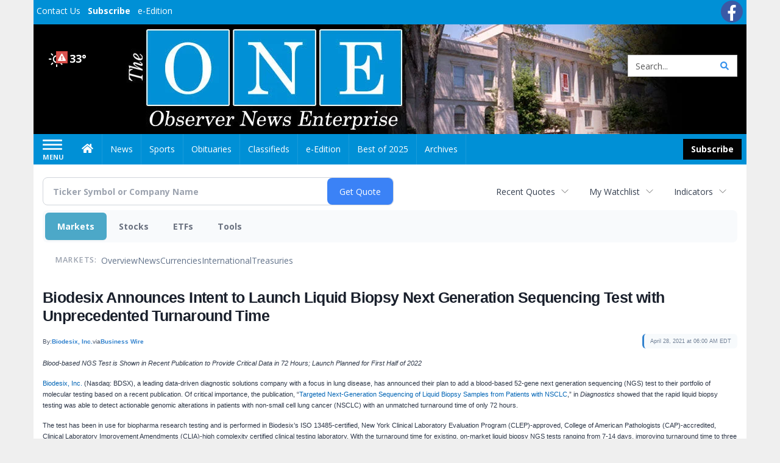

--- FILE ---
content_type: text/html; charset=utf-8
request_url: https://www.google.com/recaptcha/enterprise/anchor?ar=1&k=6LdF3BEhAAAAAEQUmLciJe0QwaHESwQFc2vwCWqh&co=aHR0cHM6Ly9idXNpbmVzcy5vYnNlcnZlcm5ld3NvbmxpbmUuY29tOjQ0Mw..&hl=en&v=N67nZn4AqZkNcbeMu4prBgzg&size=invisible&anchor-ms=20000&execute-ms=30000&cb=jc78sut4u9dx
body_size: 48614
content:
<!DOCTYPE HTML><html dir="ltr" lang="en"><head><meta http-equiv="Content-Type" content="text/html; charset=UTF-8">
<meta http-equiv="X-UA-Compatible" content="IE=edge">
<title>reCAPTCHA</title>
<style type="text/css">
/* cyrillic-ext */
@font-face {
  font-family: 'Roboto';
  font-style: normal;
  font-weight: 400;
  font-stretch: 100%;
  src: url(//fonts.gstatic.com/s/roboto/v48/KFO7CnqEu92Fr1ME7kSn66aGLdTylUAMa3GUBHMdazTgWw.woff2) format('woff2');
  unicode-range: U+0460-052F, U+1C80-1C8A, U+20B4, U+2DE0-2DFF, U+A640-A69F, U+FE2E-FE2F;
}
/* cyrillic */
@font-face {
  font-family: 'Roboto';
  font-style: normal;
  font-weight: 400;
  font-stretch: 100%;
  src: url(//fonts.gstatic.com/s/roboto/v48/KFO7CnqEu92Fr1ME7kSn66aGLdTylUAMa3iUBHMdazTgWw.woff2) format('woff2');
  unicode-range: U+0301, U+0400-045F, U+0490-0491, U+04B0-04B1, U+2116;
}
/* greek-ext */
@font-face {
  font-family: 'Roboto';
  font-style: normal;
  font-weight: 400;
  font-stretch: 100%;
  src: url(//fonts.gstatic.com/s/roboto/v48/KFO7CnqEu92Fr1ME7kSn66aGLdTylUAMa3CUBHMdazTgWw.woff2) format('woff2');
  unicode-range: U+1F00-1FFF;
}
/* greek */
@font-face {
  font-family: 'Roboto';
  font-style: normal;
  font-weight: 400;
  font-stretch: 100%;
  src: url(//fonts.gstatic.com/s/roboto/v48/KFO7CnqEu92Fr1ME7kSn66aGLdTylUAMa3-UBHMdazTgWw.woff2) format('woff2');
  unicode-range: U+0370-0377, U+037A-037F, U+0384-038A, U+038C, U+038E-03A1, U+03A3-03FF;
}
/* math */
@font-face {
  font-family: 'Roboto';
  font-style: normal;
  font-weight: 400;
  font-stretch: 100%;
  src: url(//fonts.gstatic.com/s/roboto/v48/KFO7CnqEu92Fr1ME7kSn66aGLdTylUAMawCUBHMdazTgWw.woff2) format('woff2');
  unicode-range: U+0302-0303, U+0305, U+0307-0308, U+0310, U+0312, U+0315, U+031A, U+0326-0327, U+032C, U+032F-0330, U+0332-0333, U+0338, U+033A, U+0346, U+034D, U+0391-03A1, U+03A3-03A9, U+03B1-03C9, U+03D1, U+03D5-03D6, U+03F0-03F1, U+03F4-03F5, U+2016-2017, U+2034-2038, U+203C, U+2040, U+2043, U+2047, U+2050, U+2057, U+205F, U+2070-2071, U+2074-208E, U+2090-209C, U+20D0-20DC, U+20E1, U+20E5-20EF, U+2100-2112, U+2114-2115, U+2117-2121, U+2123-214F, U+2190, U+2192, U+2194-21AE, U+21B0-21E5, U+21F1-21F2, U+21F4-2211, U+2213-2214, U+2216-22FF, U+2308-230B, U+2310, U+2319, U+231C-2321, U+2336-237A, U+237C, U+2395, U+239B-23B7, U+23D0, U+23DC-23E1, U+2474-2475, U+25AF, U+25B3, U+25B7, U+25BD, U+25C1, U+25CA, U+25CC, U+25FB, U+266D-266F, U+27C0-27FF, U+2900-2AFF, U+2B0E-2B11, U+2B30-2B4C, U+2BFE, U+3030, U+FF5B, U+FF5D, U+1D400-1D7FF, U+1EE00-1EEFF;
}
/* symbols */
@font-face {
  font-family: 'Roboto';
  font-style: normal;
  font-weight: 400;
  font-stretch: 100%;
  src: url(//fonts.gstatic.com/s/roboto/v48/KFO7CnqEu92Fr1ME7kSn66aGLdTylUAMaxKUBHMdazTgWw.woff2) format('woff2');
  unicode-range: U+0001-000C, U+000E-001F, U+007F-009F, U+20DD-20E0, U+20E2-20E4, U+2150-218F, U+2190, U+2192, U+2194-2199, U+21AF, U+21E6-21F0, U+21F3, U+2218-2219, U+2299, U+22C4-22C6, U+2300-243F, U+2440-244A, U+2460-24FF, U+25A0-27BF, U+2800-28FF, U+2921-2922, U+2981, U+29BF, U+29EB, U+2B00-2BFF, U+4DC0-4DFF, U+FFF9-FFFB, U+10140-1018E, U+10190-1019C, U+101A0, U+101D0-101FD, U+102E0-102FB, U+10E60-10E7E, U+1D2C0-1D2D3, U+1D2E0-1D37F, U+1F000-1F0FF, U+1F100-1F1AD, U+1F1E6-1F1FF, U+1F30D-1F30F, U+1F315, U+1F31C, U+1F31E, U+1F320-1F32C, U+1F336, U+1F378, U+1F37D, U+1F382, U+1F393-1F39F, U+1F3A7-1F3A8, U+1F3AC-1F3AF, U+1F3C2, U+1F3C4-1F3C6, U+1F3CA-1F3CE, U+1F3D4-1F3E0, U+1F3ED, U+1F3F1-1F3F3, U+1F3F5-1F3F7, U+1F408, U+1F415, U+1F41F, U+1F426, U+1F43F, U+1F441-1F442, U+1F444, U+1F446-1F449, U+1F44C-1F44E, U+1F453, U+1F46A, U+1F47D, U+1F4A3, U+1F4B0, U+1F4B3, U+1F4B9, U+1F4BB, U+1F4BF, U+1F4C8-1F4CB, U+1F4D6, U+1F4DA, U+1F4DF, U+1F4E3-1F4E6, U+1F4EA-1F4ED, U+1F4F7, U+1F4F9-1F4FB, U+1F4FD-1F4FE, U+1F503, U+1F507-1F50B, U+1F50D, U+1F512-1F513, U+1F53E-1F54A, U+1F54F-1F5FA, U+1F610, U+1F650-1F67F, U+1F687, U+1F68D, U+1F691, U+1F694, U+1F698, U+1F6AD, U+1F6B2, U+1F6B9-1F6BA, U+1F6BC, U+1F6C6-1F6CF, U+1F6D3-1F6D7, U+1F6E0-1F6EA, U+1F6F0-1F6F3, U+1F6F7-1F6FC, U+1F700-1F7FF, U+1F800-1F80B, U+1F810-1F847, U+1F850-1F859, U+1F860-1F887, U+1F890-1F8AD, U+1F8B0-1F8BB, U+1F8C0-1F8C1, U+1F900-1F90B, U+1F93B, U+1F946, U+1F984, U+1F996, U+1F9E9, U+1FA00-1FA6F, U+1FA70-1FA7C, U+1FA80-1FA89, U+1FA8F-1FAC6, U+1FACE-1FADC, U+1FADF-1FAE9, U+1FAF0-1FAF8, U+1FB00-1FBFF;
}
/* vietnamese */
@font-face {
  font-family: 'Roboto';
  font-style: normal;
  font-weight: 400;
  font-stretch: 100%;
  src: url(//fonts.gstatic.com/s/roboto/v48/KFO7CnqEu92Fr1ME7kSn66aGLdTylUAMa3OUBHMdazTgWw.woff2) format('woff2');
  unicode-range: U+0102-0103, U+0110-0111, U+0128-0129, U+0168-0169, U+01A0-01A1, U+01AF-01B0, U+0300-0301, U+0303-0304, U+0308-0309, U+0323, U+0329, U+1EA0-1EF9, U+20AB;
}
/* latin-ext */
@font-face {
  font-family: 'Roboto';
  font-style: normal;
  font-weight: 400;
  font-stretch: 100%;
  src: url(//fonts.gstatic.com/s/roboto/v48/KFO7CnqEu92Fr1ME7kSn66aGLdTylUAMa3KUBHMdazTgWw.woff2) format('woff2');
  unicode-range: U+0100-02BA, U+02BD-02C5, U+02C7-02CC, U+02CE-02D7, U+02DD-02FF, U+0304, U+0308, U+0329, U+1D00-1DBF, U+1E00-1E9F, U+1EF2-1EFF, U+2020, U+20A0-20AB, U+20AD-20C0, U+2113, U+2C60-2C7F, U+A720-A7FF;
}
/* latin */
@font-face {
  font-family: 'Roboto';
  font-style: normal;
  font-weight: 400;
  font-stretch: 100%;
  src: url(//fonts.gstatic.com/s/roboto/v48/KFO7CnqEu92Fr1ME7kSn66aGLdTylUAMa3yUBHMdazQ.woff2) format('woff2');
  unicode-range: U+0000-00FF, U+0131, U+0152-0153, U+02BB-02BC, U+02C6, U+02DA, U+02DC, U+0304, U+0308, U+0329, U+2000-206F, U+20AC, U+2122, U+2191, U+2193, U+2212, U+2215, U+FEFF, U+FFFD;
}
/* cyrillic-ext */
@font-face {
  font-family: 'Roboto';
  font-style: normal;
  font-weight: 500;
  font-stretch: 100%;
  src: url(//fonts.gstatic.com/s/roboto/v48/KFO7CnqEu92Fr1ME7kSn66aGLdTylUAMa3GUBHMdazTgWw.woff2) format('woff2');
  unicode-range: U+0460-052F, U+1C80-1C8A, U+20B4, U+2DE0-2DFF, U+A640-A69F, U+FE2E-FE2F;
}
/* cyrillic */
@font-face {
  font-family: 'Roboto';
  font-style: normal;
  font-weight: 500;
  font-stretch: 100%;
  src: url(//fonts.gstatic.com/s/roboto/v48/KFO7CnqEu92Fr1ME7kSn66aGLdTylUAMa3iUBHMdazTgWw.woff2) format('woff2');
  unicode-range: U+0301, U+0400-045F, U+0490-0491, U+04B0-04B1, U+2116;
}
/* greek-ext */
@font-face {
  font-family: 'Roboto';
  font-style: normal;
  font-weight: 500;
  font-stretch: 100%;
  src: url(//fonts.gstatic.com/s/roboto/v48/KFO7CnqEu92Fr1ME7kSn66aGLdTylUAMa3CUBHMdazTgWw.woff2) format('woff2');
  unicode-range: U+1F00-1FFF;
}
/* greek */
@font-face {
  font-family: 'Roboto';
  font-style: normal;
  font-weight: 500;
  font-stretch: 100%;
  src: url(//fonts.gstatic.com/s/roboto/v48/KFO7CnqEu92Fr1ME7kSn66aGLdTylUAMa3-UBHMdazTgWw.woff2) format('woff2');
  unicode-range: U+0370-0377, U+037A-037F, U+0384-038A, U+038C, U+038E-03A1, U+03A3-03FF;
}
/* math */
@font-face {
  font-family: 'Roboto';
  font-style: normal;
  font-weight: 500;
  font-stretch: 100%;
  src: url(//fonts.gstatic.com/s/roboto/v48/KFO7CnqEu92Fr1ME7kSn66aGLdTylUAMawCUBHMdazTgWw.woff2) format('woff2');
  unicode-range: U+0302-0303, U+0305, U+0307-0308, U+0310, U+0312, U+0315, U+031A, U+0326-0327, U+032C, U+032F-0330, U+0332-0333, U+0338, U+033A, U+0346, U+034D, U+0391-03A1, U+03A3-03A9, U+03B1-03C9, U+03D1, U+03D5-03D6, U+03F0-03F1, U+03F4-03F5, U+2016-2017, U+2034-2038, U+203C, U+2040, U+2043, U+2047, U+2050, U+2057, U+205F, U+2070-2071, U+2074-208E, U+2090-209C, U+20D0-20DC, U+20E1, U+20E5-20EF, U+2100-2112, U+2114-2115, U+2117-2121, U+2123-214F, U+2190, U+2192, U+2194-21AE, U+21B0-21E5, U+21F1-21F2, U+21F4-2211, U+2213-2214, U+2216-22FF, U+2308-230B, U+2310, U+2319, U+231C-2321, U+2336-237A, U+237C, U+2395, U+239B-23B7, U+23D0, U+23DC-23E1, U+2474-2475, U+25AF, U+25B3, U+25B7, U+25BD, U+25C1, U+25CA, U+25CC, U+25FB, U+266D-266F, U+27C0-27FF, U+2900-2AFF, U+2B0E-2B11, U+2B30-2B4C, U+2BFE, U+3030, U+FF5B, U+FF5D, U+1D400-1D7FF, U+1EE00-1EEFF;
}
/* symbols */
@font-face {
  font-family: 'Roboto';
  font-style: normal;
  font-weight: 500;
  font-stretch: 100%;
  src: url(//fonts.gstatic.com/s/roboto/v48/KFO7CnqEu92Fr1ME7kSn66aGLdTylUAMaxKUBHMdazTgWw.woff2) format('woff2');
  unicode-range: U+0001-000C, U+000E-001F, U+007F-009F, U+20DD-20E0, U+20E2-20E4, U+2150-218F, U+2190, U+2192, U+2194-2199, U+21AF, U+21E6-21F0, U+21F3, U+2218-2219, U+2299, U+22C4-22C6, U+2300-243F, U+2440-244A, U+2460-24FF, U+25A0-27BF, U+2800-28FF, U+2921-2922, U+2981, U+29BF, U+29EB, U+2B00-2BFF, U+4DC0-4DFF, U+FFF9-FFFB, U+10140-1018E, U+10190-1019C, U+101A0, U+101D0-101FD, U+102E0-102FB, U+10E60-10E7E, U+1D2C0-1D2D3, U+1D2E0-1D37F, U+1F000-1F0FF, U+1F100-1F1AD, U+1F1E6-1F1FF, U+1F30D-1F30F, U+1F315, U+1F31C, U+1F31E, U+1F320-1F32C, U+1F336, U+1F378, U+1F37D, U+1F382, U+1F393-1F39F, U+1F3A7-1F3A8, U+1F3AC-1F3AF, U+1F3C2, U+1F3C4-1F3C6, U+1F3CA-1F3CE, U+1F3D4-1F3E0, U+1F3ED, U+1F3F1-1F3F3, U+1F3F5-1F3F7, U+1F408, U+1F415, U+1F41F, U+1F426, U+1F43F, U+1F441-1F442, U+1F444, U+1F446-1F449, U+1F44C-1F44E, U+1F453, U+1F46A, U+1F47D, U+1F4A3, U+1F4B0, U+1F4B3, U+1F4B9, U+1F4BB, U+1F4BF, U+1F4C8-1F4CB, U+1F4D6, U+1F4DA, U+1F4DF, U+1F4E3-1F4E6, U+1F4EA-1F4ED, U+1F4F7, U+1F4F9-1F4FB, U+1F4FD-1F4FE, U+1F503, U+1F507-1F50B, U+1F50D, U+1F512-1F513, U+1F53E-1F54A, U+1F54F-1F5FA, U+1F610, U+1F650-1F67F, U+1F687, U+1F68D, U+1F691, U+1F694, U+1F698, U+1F6AD, U+1F6B2, U+1F6B9-1F6BA, U+1F6BC, U+1F6C6-1F6CF, U+1F6D3-1F6D7, U+1F6E0-1F6EA, U+1F6F0-1F6F3, U+1F6F7-1F6FC, U+1F700-1F7FF, U+1F800-1F80B, U+1F810-1F847, U+1F850-1F859, U+1F860-1F887, U+1F890-1F8AD, U+1F8B0-1F8BB, U+1F8C0-1F8C1, U+1F900-1F90B, U+1F93B, U+1F946, U+1F984, U+1F996, U+1F9E9, U+1FA00-1FA6F, U+1FA70-1FA7C, U+1FA80-1FA89, U+1FA8F-1FAC6, U+1FACE-1FADC, U+1FADF-1FAE9, U+1FAF0-1FAF8, U+1FB00-1FBFF;
}
/* vietnamese */
@font-face {
  font-family: 'Roboto';
  font-style: normal;
  font-weight: 500;
  font-stretch: 100%;
  src: url(//fonts.gstatic.com/s/roboto/v48/KFO7CnqEu92Fr1ME7kSn66aGLdTylUAMa3OUBHMdazTgWw.woff2) format('woff2');
  unicode-range: U+0102-0103, U+0110-0111, U+0128-0129, U+0168-0169, U+01A0-01A1, U+01AF-01B0, U+0300-0301, U+0303-0304, U+0308-0309, U+0323, U+0329, U+1EA0-1EF9, U+20AB;
}
/* latin-ext */
@font-face {
  font-family: 'Roboto';
  font-style: normal;
  font-weight: 500;
  font-stretch: 100%;
  src: url(//fonts.gstatic.com/s/roboto/v48/KFO7CnqEu92Fr1ME7kSn66aGLdTylUAMa3KUBHMdazTgWw.woff2) format('woff2');
  unicode-range: U+0100-02BA, U+02BD-02C5, U+02C7-02CC, U+02CE-02D7, U+02DD-02FF, U+0304, U+0308, U+0329, U+1D00-1DBF, U+1E00-1E9F, U+1EF2-1EFF, U+2020, U+20A0-20AB, U+20AD-20C0, U+2113, U+2C60-2C7F, U+A720-A7FF;
}
/* latin */
@font-face {
  font-family: 'Roboto';
  font-style: normal;
  font-weight: 500;
  font-stretch: 100%;
  src: url(//fonts.gstatic.com/s/roboto/v48/KFO7CnqEu92Fr1ME7kSn66aGLdTylUAMa3yUBHMdazQ.woff2) format('woff2');
  unicode-range: U+0000-00FF, U+0131, U+0152-0153, U+02BB-02BC, U+02C6, U+02DA, U+02DC, U+0304, U+0308, U+0329, U+2000-206F, U+20AC, U+2122, U+2191, U+2193, U+2212, U+2215, U+FEFF, U+FFFD;
}
/* cyrillic-ext */
@font-face {
  font-family: 'Roboto';
  font-style: normal;
  font-weight: 900;
  font-stretch: 100%;
  src: url(//fonts.gstatic.com/s/roboto/v48/KFO7CnqEu92Fr1ME7kSn66aGLdTylUAMa3GUBHMdazTgWw.woff2) format('woff2');
  unicode-range: U+0460-052F, U+1C80-1C8A, U+20B4, U+2DE0-2DFF, U+A640-A69F, U+FE2E-FE2F;
}
/* cyrillic */
@font-face {
  font-family: 'Roboto';
  font-style: normal;
  font-weight: 900;
  font-stretch: 100%;
  src: url(//fonts.gstatic.com/s/roboto/v48/KFO7CnqEu92Fr1ME7kSn66aGLdTylUAMa3iUBHMdazTgWw.woff2) format('woff2');
  unicode-range: U+0301, U+0400-045F, U+0490-0491, U+04B0-04B1, U+2116;
}
/* greek-ext */
@font-face {
  font-family: 'Roboto';
  font-style: normal;
  font-weight: 900;
  font-stretch: 100%;
  src: url(//fonts.gstatic.com/s/roboto/v48/KFO7CnqEu92Fr1ME7kSn66aGLdTylUAMa3CUBHMdazTgWw.woff2) format('woff2');
  unicode-range: U+1F00-1FFF;
}
/* greek */
@font-face {
  font-family: 'Roboto';
  font-style: normal;
  font-weight: 900;
  font-stretch: 100%;
  src: url(//fonts.gstatic.com/s/roboto/v48/KFO7CnqEu92Fr1ME7kSn66aGLdTylUAMa3-UBHMdazTgWw.woff2) format('woff2');
  unicode-range: U+0370-0377, U+037A-037F, U+0384-038A, U+038C, U+038E-03A1, U+03A3-03FF;
}
/* math */
@font-face {
  font-family: 'Roboto';
  font-style: normal;
  font-weight: 900;
  font-stretch: 100%;
  src: url(//fonts.gstatic.com/s/roboto/v48/KFO7CnqEu92Fr1ME7kSn66aGLdTylUAMawCUBHMdazTgWw.woff2) format('woff2');
  unicode-range: U+0302-0303, U+0305, U+0307-0308, U+0310, U+0312, U+0315, U+031A, U+0326-0327, U+032C, U+032F-0330, U+0332-0333, U+0338, U+033A, U+0346, U+034D, U+0391-03A1, U+03A3-03A9, U+03B1-03C9, U+03D1, U+03D5-03D6, U+03F0-03F1, U+03F4-03F5, U+2016-2017, U+2034-2038, U+203C, U+2040, U+2043, U+2047, U+2050, U+2057, U+205F, U+2070-2071, U+2074-208E, U+2090-209C, U+20D0-20DC, U+20E1, U+20E5-20EF, U+2100-2112, U+2114-2115, U+2117-2121, U+2123-214F, U+2190, U+2192, U+2194-21AE, U+21B0-21E5, U+21F1-21F2, U+21F4-2211, U+2213-2214, U+2216-22FF, U+2308-230B, U+2310, U+2319, U+231C-2321, U+2336-237A, U+237C, U+2395, U+239B-23B7, U+23D0, U+23DC-23E1, U+2474-2475, U+25AF, U+25B3, U+25B7, U+25BD, U+25C1, U+25CA, U+25CC, U+25FB, U+266D-266F, U+27C0-27FF, U+2900-2AFF, U+2B0E-2B11, U+2B30-2B4C, U+2BFE, U+3030, U+FF5B, U+FF5D, U+1D400-1D7FF, U+1EE00-1EEFF;
}
/* symbols */
@font-face {
  font-family: 'Roboto';
  font-style: normal;
  font-weight: 900;
  font-stretch: 100%;
  src: url(//fonts.gstatic.com/s/roboto/v48/KFO7CnqEu92Fr1ME7kSn66aGLdTylUAMaxKUBHMdazTgWw.woff2) format('woff2');
  unicode-range: U+0001-000C, U+000E-001F, U+007F-009F, U+20DD-20E0, U+20E2-20E4, U+2150-218F, U+2190, U+2192, U+2194-2199, U+21AF, U+21E6-21F0, U+21F3, U+2218-2219, U+2299, U+22C4-22C6, U+2300-243F, U+2440-244A, U+2460-24FF, U+25A0-27BF, U+2800-28FF, U+2921-2922, U+2981, U+29BF, U+29EB, U+2B00-2BFF, U+4DC0-4DFF, U+FFF9-FFFB, U+10140-1018E, U+10190-1019C, U+101A0, U+101D0-101FD, U+102E0-102FB, U+10E60-10E7E, U+1D2C0-1D2D3, U+1D2E0-1D37F, U+1F000-1F0FF, U+1F100-1F1AD, U+1F1E6-1F1FF, U+1F30D-1F30F, U+1F315, U+1F31C, U+1F31E, U+1F320-1F32C, U+1F336, U+1F378, U+1F37D, U+1F382, U+1F393-1F39F, U+1F3A7-1F3A8, U+1F3AC-1F3AF, U+1F3C2, U+1F3C4-1F3C6, U+1F3CA-1F3CE, U+1F3D4-1F3E0, U+1F3ED, U+1F3F1-1F3F3, U+1F3F5-1F3F7, U+1F408, U+1F415, U+1F41F, U+1F426, U+1F43F, U+1F441-1F442, U+1F444, U+1F446-1F449, U+1F44C-1F44E, U+1F453, U+1F46A, U+1F47D, U+1F4A3, U+1F4B0, U+1F4B3, U+1F4B9, U+1F4BB, U+1F4BF, U+1F4C8-1F4CB, U+1F4D6, U+1F4DA, U+1F4DF, U+1F4E3-1F4E6, U+1F4EA-1F4ED, U+1F4F7, U+1F4F9-1F4FB, U+1F4FD-1F4FE, U+1F503, U+1F507-1F50B, U+1F50D, U+1F512-1F513, U+1F53E-1F54A, U+1F54F-1F5FA, U+1F610, U+1F650-1F67F, U+1F687, U+1F68D, U+1F691, U+1F694, U+1F698, U+1F6AD, U+1F6B2, U+1F6B9-1F6BA, U+1F6BC, U+1F6C6-1F6CF, U+1F6D3-1F6D7, U+1F6E0-1F6EA, U+1F6F0-1F6F3, U+1F6F7-1F6FC, U+1F700-1F7FF, U+1F800-1F80B, U+1F810-1F847, U+1F850-1F859, U+1F860-1F887, U+1F890-1F8AD, U+1F8B0-1F8BB, U+1F8C0-1F8C1, U+1F900-1F90B, U+1F93B, U+1F946, U+1F984, U+1F996, U+1F9E9, U+1FA00-1FA6F, U+1FA70-1FA7C, U+1FA80-1FA89, U+1FA8F-1FAC6, U+1FACE-1FADC, U+1FADF-1FAE9, U+1FAF0-1FAF8, U+1FB00-1FBFF;
}
/* vietnamese */
@font-face {
  font-family: 'Roboto';
  font-style: normal;
  font-weight: 900;
  font-stretch: 100%;
  src: url(//fonts.gstatic.com/s/roboto/v48/KFO7CnqEu92Fr1ME7kSn66aGLdTylUAMa3OUBHMdazTgWw.woff2) format('woff2');
  unicode-range: U+0102-0103, U+0110-0111, U+0128-0129, U+0168-0169, U+01A0-01A1, U+01AF-01B0, U+0300-0301, U+0303-0304, U+0308-0309, U+0323, U+0329, U+1EA0-1EF9, U+20AB;
}
/* latin-ext */
@font-face {
  font-family: 'Roboto';
  font-style: normal;
  font-weight: 900;
  font-stretch: 100%;
  src: url(//fonts.gstatic.com/s/roboto/v48/KFO7CnqEu92Fr1ME7kSn66aGLdTylUAMa3KUBHMdazTgWw.woff2) format('woff2');
  unicode-range: U+0100-02BA, U+02BD-02C5, U+02C7-02CC, U+02CE-02D7, U+02DD-02FF, U+0304, U+0308, U+0329, U+1D00-1DBF, U+1E00-1E9F, U+1EF2-1EFF, U+2020, U+20A0-20AB, U+20AD-20C0, U+2113, U+2C60-2C7F, U+A720-A7FF;
}
/* latin */
@font-face {
  font-family: 'Roboto';
  font-style: normal;
  font-weight: 900;
  font-stretch: 100%;
  src: url(//fonts.gstatic.com/s/roboto/v48/KFO7CnqEu92Fr1ME7kSn66aGLdTylUAMa3yUBHMdazQ.woff2) format('woff2');
  unicode-range: U+0000-00FF, U+0131, U+0152-0153, U+02BB-02BC, U+02C6, U+02DA, U+02DC, U+0304, U+0308, U+0329, U+2000-206F, U+20AC, U+2122, U+2191, U+2193, U+2212, U+2215, U+FEFF, U+FFFD;
}

</style>
<link rel="stylesheet" type="text/css" href="https://www.gstatic.com/recaptcha/releases/N67nZn4AqZkNcbeMu4prBgzg/styles__ltr.css">
<script nonce="o4wVIEDiuJdUtkU0-PyGmg" type="text/javascript">window['__recaptcha_api'] = 'https://www.google.com/recaptcha/enterprise/';</script>
<script type="text/javascript" src="https://www.gstatic.com/recaptcha/releases/N67nZn4AqZkNcbeMu4prBgzg/recaptcha__en.js" nonce="o4wVIEDiuJdUtkU0-PyGmg">
      
    </script></head>
<body><div id="rc-anchor-alert" class="rc-anchor-alert"></div>
<input type="hidden" id="recaptcha-token" value="[base64]">
<script type="text/javascript" nonce="o4wVIEDiuJdUtkU0-PyGmg">
      recaptcha.anchor.Main.init("[\x22ainput\x22,[\x22bgdata\x22,\x22\x22,\[base64]/[base64]/[base64]/[base64]/[base64]/UltsKytdPUU6KEU8MjA0OD9SW2wrK109RT4+NnwxOTI6KChFJjY0NTEyKT09NTUyOTYmJk0rMTxjLmxlbmd0aCYmKGMuY2hhckNvZGVBdChNKzEpJjY0NTEyKT09NTYzMjA/[base64]/[base64]/[base64]/[base64]/[base64]/[base64]/[base64]\x22,\[base64]\\u003d\\u003d\x22,\x22w5zDo2/[base64]/CoMKCPsKkw6rDv0jCl8Kjwrw/wqLDuyF2ZAsVfcO/wpEFwoLCjcKUaMONwrHCocKjwrfCvMOLNSoTPsKMBsKBWRgKAlHCsiN1wp0JWXTDt8K4GcOab8KbwrcLwrDCojB6w5/[base64]/cjx0WMOfw5w+BCTCocOBBcO/w44JcFvDhBfCm3rCocKxwoDDqVl/VHA9w4dpEBzDjQtawoc+F8K8w4PDhUTCg8O9w7FlwprCp8K3QsKLW1XCgsOEw4PDm8OgY8Oqw6PCkcKow7cXwrQJwqVxwo/CncO8w4kXwrbDp8Kbw57CryRaFsOnUsOgT1XDtHcCw4fCoGQlw4zDuTdgwr4yw7jCvyLDtHhUNMK+wqpKDsOmHsKxEcKxwqgiw6fCigrCr8O9KFQyMRHDkUvCkzB0wqRYc8OzFFp7c8O8wpXCrn5Qwod4wqfCkDJew6TDvVM/YhPCp8Otwpw0YcOIw57Ci8OiwrZPJWrDgn8dF3IdCcOBL3NWZkrCssOPahdobndjw4XCrcO5wr3CuMOrRX0ILsK2wpI6wpY/w5fDi8KsMTzDpRFJTcOdUAfCp8KYLibDoMONLsKUw6NMwpLDvDnDgl/CvSbCknHCvkfDosK8Ow8Sw4NQw4QYAsK+a8KSNxpUJBzCjT/DkRnDqFzDvGbDg8KTwoFfwrHCsMKtHGrDpirCm8KTIzTCm3XDtsKtw7kSLMKBEH8pw4PCgFvDlwzDrcKXWcOhwqfDiy8GTkXCiDPDi0vCpDIAdwrChcOmwowrw5TDrMK4bQ/CsQd0KmTDhcK4woLDpnXDhsOFEQHDt8OSDHR1w5VCw6nDr8KMYWHClsO3OyA6QcKqASfDgBXDjsOAD23ClDMqAcKuwonCmMK0UcOcw5/Cuj5nwqNgwoppDSvCgMONM8KlwotDIEZBGytqHcK5GCh+V3jDlBFsMS1XwovCtQXCosKwwo/[base64]/[base64]/CqVzDr8KkQcOCEFjDjCrCjMK5w5DCsUp2CMOFwodzZk1DZkvCo28mVcKaw6JZw4MWYE3CqVvCm3E3wrFqw5bDv8Orwr7DpMOGAnpTwrI/c8KDaHguERvCpndeciJlwo13RRdPfmhZZn5uJCpTw5M/[base64]/CnMODwoPDt29pUEnCs8OVw4bCvcOKwrfCojptwo/DusORwqNhw6oBw7gnI3MYw4LDo8KuCSzCqsOUYB/[base64]/DjmB1dTbCnWANJgFlal7CokJ5wrU7woENVQpFwq1xEMKtecKVNMKOwrDCssOxw7vCp2PDhA1vw6kOw4sXMyvCuF/CpmsNGsOuw7kCcnnCusO/TMKeCMKzb8KeFsOZw4fDoUjCiW/Do2NCOsKzQsOPDMKnw41aHURFw5J3PmFhe8O/aBoUIMKEUEkYw6zCoRsZHhdkbcOPwrk8YETCjMOTC8Oiwo7DujgyScOiwosyd8OqECB4wqJPYirDicO3ecOEwr/ClE/DliIiw4FVRcKzwpTCqzFDecKHwqg1OsOowogFw4vCqsK7Sj/DkMKQG0rDpBQHw6s8TsKAVcOTPsKHwrccw6/CnScIw4UVw6Mcw6J0wqBMccOhMAAOw7pAwqVXCiDCocOow7DDnhIDw6B5YcO5w5bDhcKAXCkvw4DCq1nClzzDh8KFXjQswp3Chmglw4TCpTNUWGzCqcObwp8OwrjCjMOUwoEawoAHG8O6w5vClnzCmMOXwozCm8Odwodow6YKWB/Dnxxmwow+w7psGx/Cgi01IMKvSwlrSibDmcOVwrjCtn3CrsOJw4wHA8OxBsO/w5Qbw5DCmcKhZMKlwrhOw51BwotMLSvCvTl6w49Two0hwprCqcOgN8Obw4bClRktw7cbf8O/QmbCiBBNwrkTDW1Rw73ClHNTB8KnRsKRW8KqAcORaUDCrAHDv8ODG8OUCQXCt1DDiMK0G8Ocw7pXUcKKSMKSw5fCisODwp0RacOgwqnDvAvCsMOOwovDvMO2MmYNEzvCiH/CvgJQUMKwPlDDocKjw51MLwskw4TChMOqKhzCglBlw6zCrCpOUsKYVcKdwpNSwpBkExAuwqHDvS3CgMKbO0woVR4cAn7Cr8OBd2DDnz/CpWc4YsOWw7DCn8KOLEZ/wpY/wrjCqxAVcV/CrDkjwoRdwpE4dlMZBMO+wo/CgcKywodbw5TDkcKMDCPCm8K+w4tgwqHCuVfCq8O5OSPCm8Kww51Rw44cwpDCucKJwoIVw5zCo0LDpcOywpZvOEbChcKbb07DhV8yNVjCtcOzGMK/asOjw4lVBsKFw7hqQzQmCzbChzgEJhFUw7NUaUEyfWcvLkFmw746w51Swplvw6vDoywcw7B+w7Z3EMKVw5QqAMKBFcOCw7Qqw51NPAl9wpxGU8K6w4h4wqbDg1NQwr5zTsOtIS55w4/DrcO4F8O7w787cQ9YJMKlNgzCjyUgw6nDm8KnOSvDgzDCicKIGMKoXMO6RsOCwp/DnnIDwolDwpjDrG/CtMOZPcOQwpXDhcONw5Qxwot8wpRgFQnCu8OvIsK9EMOQAWXDg0bCu8KKw4HDrgIswplEw6bDlsOgwqphwpLCu8KZXcK4XMKlYMKWTmrCgU55wo7CrWpMUw/[base64]/wovCp8OvO8KAw73DiDnDlXPCkhjCvsObw4PDvsKGEVEKDWtENTjCusOmwqbCi8KKw7vCqMOwSMKpSixKAy5pwpI+asKaNjbDhcKkwq0ww6rCsUcGwq/CrcK+wpTCjAbDrMOkw6/DtsOCwrxPwoI8PcKEwrbDtMKlJMOFOsO3w6jCmcOUHg7CrQzDjh3CtcOmw6dkJ3JDAMOvwp80N8K/wp/DmcOGaWjDusOOD8OcwqTCtsKAFsKgMBUNVS3Cr8OHW8K+aWBbw53CoQkbJMKxNANVwrPDocO6T1nCr8KTw5N3F8K3acO1wqZMw6p8f8OIwpoubQsbdAd1M0fDksKeUcKbannCqcK0PMOdG3o5wpzDu8OCecO8JwvDn8OnwoM0S8KZwqV2w5h5eQJBDcO7Nn7Cqy/CksO7IcKsIDnCuMKvwp9NwooMwo/[base64]/wrLCpBXDrW4QI8KtF2XCil0CwqZsKEjDuAfCsFTCkHjDtcODw6nDpsOywo3CpHzDu1jDosO2woMAF8Kdw5sJw4nCtHBIwoNnWzfDsEPDhcKKwqEYH0PCq2/DvcKmSmzDnE4eaXM9wokuJcKzw4/CjcOoasKrDxplPB4FwrATw4vCmcOFe1NIccOrw601wrMDWDANWFHCtcOCFygNTi7DuMOFw7rDoETCoMO7Wh54Bg/DuMKhKxzCpsObw4/[base64]/CmcK9w4EQMhfDrWLCpA/CtMKuJ8Ouw41bw50pGMKzQW9tw6ViS1Z6w7PCgcO2KcKGEBDDi27CqMOrwozCsixmwrfDlXTDrXQsGwbDozE/[base64]/[base64]/cTvDimNJw5nCoTY+w4BxcknDm8KFw6rDvcK9V1nCq1DCh8OULsKvO08lw7nDs8KLwpHCmkkcO8KvJsOAwpPCtmzChAPCtnbCgQLDiB08HsOmbh92CUwWwqRbP8OwwrEjc8KNRjkXLWTDrzzCqsKBch/CnBZCGMOqMjLDs8ObGDXDm8OXf8ONDCx8w7LDhsOaWTfCksOYWm/DuWUzwrphwoR9w4AMwqEdwokDQ33DuFXDiMOvAgEwNhDCnMKQwpUtE3PCksOmOiXCuGrChsKqJsOgOMK2W8Kaw7BGwovCoETCthXCqwMtwq3DssK8VANiw61NZcOXFcO1w7xsQ8OBOEF7cEZrwrIDFy/CpizCscOIdRfDpcO7wpXDsMKELmEbwqbCi8OMw4zChl/[base64]/ChlRXwoZ0FkXCinHCj8OUw6F4aGTDjcKHwonCp8O5w4ogYMO/[base64]/LlnDq3rCtF1SwrkaeQ/CkcKiwo8RS8O7w7HDmSvCvmrCokIsAsKNL8O6KMOtWDstFiZWwqEgw4/[base64]/[base64]/Q3oWEMOGwq7Dgi0PwpzDmcOww4NRw4PCpQd4J8OpScOYGlrDisK1e2dfwoRFfcO3Gk3DuXp6wo0mwqQqwpR1RB7ClQ/Cp3DDsTjChDLDh8KUJg9OXAgUwp7DtkYUw7DClcOYw6Mgwq7DpcO9Tmwow4RVwpFZVcK0ImfCqkPDq8K+e0lDHlXDh8KqfjjDrn4lw4EBw4YzOQMXHnjCnMKFen7ClcKVU8KvTcOVw7JTa8KiYFkBw63Ct3XDtihaw6ANaQJKw5NPwrXDv3bDjw0QMmdNw7/[base64]/CnsKGwqtMwokGfcOnwrLCmSzCocK2wpDDiMOyZMKZTgXDrCfCogHDrMKrwp7CncO/[base64]/w50fwqogasKNwoM/AMOnCmNjHcKkBsOmVFwfw5oQwrDCjsOswrhAwr/CpTvCtz1Pa03CmD7Dh8Kjw4ZQwp7DnhrDuSh4wr/Dq8Kaw7LClQoVwpHCuyPDjsKYTsKqwq/CnsKmwqHDnEcCwoJCworCq8OyH8Kmwr/Cnjg1CA5yasKSwqJLSAQgwoBdM8KUw7XCncOmGgXCjcO3WMKLVcKJF1cmwp3CicKzUlHCi8KLIGTCs8K7fcK2wogsQBXCpsKiwq7DtcO2R8KXw49Cw5Z1KlcRH3xMw6jDocOoYF9fP8OUw4jClMOKwpN/wovDnn1vI8KcwoZ9CTjCnsK2wr/[base64]/CkCxtwrUlO2TDlDBhw4wVHh9sWlnCkcK7wrjDgcO/[base64]/DnsOpRUJiaMK3azDDiMKNdcOQXi/DujVIw4fCnsK4LMOrwqrCl1TDrcKsFVLCrGIEw5tmwpcbwrVmRcOkPXAxSjYjw5AuAhTDk8KOHcO/[base64]/[base64]/bMKdw7nCncKGTSFRCGbDvMOJRsKbMGceW1DDtsObO0ZdFUsWwqNsw60iFcOMw5l2w4vDg3ptSE7DqcKjw5cHw6YMewtHw5bDisKXS8KYXCXDpcOTwonClsOxw5bDlsKOw7rCuyjCg8OIwqgrw6bCocKFJUbDsyt/fMKIwpTDk8O1wrskw6ZOVcO3w5xUA8O/[base64]/Dskltwq1gwqTCnMO+bx8qekxeMcORRsKQZsKZw43CrsOrwq82wrEqaEzCvsOmJRUZwrLDmMK+TTUIdMK/DmrCmnEQwpAHM8OEw5MewrVwJ1g/DAYQw4ElC8Krw53DhyIhfh/[base64]/Cg8OJBWjDgcK0eTHDmsOtTBfClsOFW3nCoGQ4FMKyX8OjwrnCscKawpbClmrDnsKhwqEPQMKqwq8tw6HCp2XCmgfDuMK8QCDChQLCj8OTLnXDr8O7wqrDukRffcO1UxLDqcKPRsOOJcKxw5EdwrpzwqbCn8KPwrnCh8KNw5sxwpXCisO/[base64]/[base64]/[base64]/Dl3bCq1MySFQMw7/[base64]/Di8K6wqrDlg09O8OdWMKfO3DDvyLCtR0tNxjDn15bDcOeCj/DusOpwrtpPHXCpWXDjyrCusOyO8KHOsKrw5nDs8OfwpY4D15bwrLCtsOaMcO4IB4hwogVw6rDsSwgw6fDncK/wq3CvsOWw40QCkJPOMOKf8KUw7vCusKGVBbDqMK2w6w5dsKowrVTw5crw7PCqMKKH8KcGTpKdcKpcDnCvMKfL0FGwq4Kw7l1ecOIHsKGZQsVw5gew6LCi8OEZyPChMOrwrrDoGggKMOvW0QkFMOXEgTCrMO/RcK8fsKuD3zCmQzCgMK0YEwcTQ1RwoYjcQtHw7bCmgHClxzDiAfCsC5CN8OIO1g9w6pfwq/DusOpw6XCn8KTDT0Iw5XDpg4Lw4oUFmNBRTnCnj7Cl37CtMOnw7E2w4XDqcOgw7xBPk0lVMO/w4zCnC7DsWHCvcOHGsKjwozCjFnCpMK0J8Kow4EUBUN+fsOFw5sIKhPDv8OPAsKEw6fDk2QvVxnCrzoIwqlKw67DjTnChjs5worDn8Kjw6o0wrHCpjQCKsOoK0AZwpgnFMKJfDnCvMKWZy/[base64]/CkRDCvsOMwqjCjsKUOcO7w51IDcO/w64/wrVOb8OsFAnCuygnwqbDgsKnw6PCtUvCv1DCnR9JbcOwXMO/VAvDpcO/wpJJw64NBDbClBrDoMO0wozDvsOZwpXDssKew63CmHjDt2EGDQrDowlDw4XClcOxID5tFDZ1wpnCrcOHw7ZuH8OmGsKxUU0XworCqcO8wrjCicK9YxzCn8Kkw6xEw7/[base64]/wropwq3CpsK0w4dDwrBgw7TCljUKW8KFw5DDjMK4w77Di1fDgsKrPRcXwp0DacKOw5UIc03CnWHDpmYfwrDCoj7DoUnDkMKLWsOOw6JUwqjCgg7Cm3jDqcK/OAjDjsOxe8Kyw4PDhn9DHnXCrcKIQAPCkzJewrrDjcOpaD7Dn8ODwo5DwqBDHMOmMcKPWmTCpELCoRMww7FtSXbCpMKpw7HCnsOQw7/ChcOAw7AowqJDwpPCu8K2wrzDn8Oywp8zw6bCvw/Cp0ZYw5XCsMKDw7/DgMOZwq3Ds8KfKnPCsMKZdxAIBcKMDcKmGhfChsKPw68Fw7/Cu8ORwrfDuhxARsKhNsKTwpHCs8KJHRbCgh1ywr/DqcKcw7fDmMKUw5Aww79YwrnDnMO/[base64]/CtSFOFxM7wrZ8wqzCqC3DjgzDq3BdwonDr2PDvyhiwpMNwoHCvjbDjcKcw4w9DWwbFcOBw4nCmsONwrDDq8OlwpzCvD42dMOqw4ZDw4zDtMKsEkt8wpPDjk06QMKbw7/CvMOjfsO/wrUoBsOQCsO0U2law7oYKcOaw6HDmw/CjMOPRDUtb2Yaw7fDgxdWwqLDgSN5WMO+wod6UcOtw67Cl1TDicO1wrbDul5Jcy/Dj8KSbl7Cj0pfJSXDrMOBwozDucOHwobCihHCmsKwBh7CmMKRwrgYw4XDontlw6srG8KDWMKVwrbDhsKIeEBvw6XDu1UKThpUW8Kww7xWRcOdwqXCp1TDoRsvKsOGH0DDosOawpXDrMKpw7nDmEQeXTcoZQtiAsKew5RFRXLDtMK1GsKjXxfDkBbCuzfDlMOnwq/CjDnDlcKHwpbChsObOsOXF8OrMHTCiW4LbsKhw4XDi8KswprDo8K4w7x1wrtcw57DlsOiHMKXwpHCrRfCj8KuQnnDjcOSwr0bHiDCrMK3LMOvGMKGw7PCusKSURvCvQzCncKCw5U9wppCw71BVFYNIx9MwrrCkyPDtAE5VQVJw5YLego/OcOeIXF5w4MyNgIEwqYJV8KMbcKKUhDDpETDrMKvw43DtEHCv8OLGzoGBkHCv8K0w7fDisKME8OSZcO8w4PCrU/DoMOFE2nCucKhAsOTwpnDnMOPWQnCmzTDtmTCu8KBRMO4V8KMQsOAwoR2HsOhwq/[base64]/[base64]/DnihMWi/CtsO+wpYYbClyw7XCgUFDwofCj8KyBsO0woM5wqlWwpZ+wptRwpvDtm7CnmrCkkzCpB/[base64]/Cs8Kcw7pAw5x9wqnDtsKcw7p7w6dYwpDCkB7CuBzDncObwoPCtWTCo2PDnsOfw4A2woBawoZ0NsOTwrPDpSwIXcKUw6U2SMOMGcOBbcKhVy9/NsKoEMOIRFM9aFpIw4xzw6XDp14CRsKFL0MPwoNQOWPCixvDpMOSwp8xwpjCkMKJwo/DmkbDmhkzwpAmPMOWw6RBwqTDqcOJJMKjw4PCkQQUw5k0PMKmw68ARiNPw7TDpsKUJ8Ouw7AYGizCssOMU8KYw7TCicOkw6xBKMOMwpDCvcKhUMKlXwTCuMOywqjCuxzCjRTCqsK7w73CnMOoRcOwwpXCnMO3WE3CtEHDlR3DnMOSwqd7wp/DnQAhw5Z+wolvFMKkwrjCtwjDtcKpLsKbKBJGCsOUOTPCnsOSOWF2NcKxdsK3w5Fkw43CkxhAGsOewqwJaT/DncKqw7XDlMOlwqF/w6DCr383WcKVw5xueGPDr8KEWcKrwpDDvsO+f8OjMMOHwoxnTWlowonDhygzZ8OGwozCsScpXsKxwr1mwpMjMTISwoFfPSZLwp5Swpo1fhZ0wrbDiMKqwoIYwoRADCPDnsO/ISPDtsKiAMO5woDDtBgSQ8KLwo1cwoM/wpc2w4pUc2/CjTjDlsOresOqw51UVMKOwq/CksO+wpozwrwqTjsOwoTCpsKlHRdsFwvCscOlw6QYw7w5W10tw7bCgMKMwrTDmh/[base64]/CnMKvw741wo7ChcOSw77DnD9qw6/[base64]/Dn8O8wqbCu0dGw4oqw6gHw7t4wqfCrGfChW5Sw6vDmi3CucOcREs+w4VUw4YjwosDQMKow60sQsKXw7LCmsOyacKKfXNFwrHCisOGEiZaX3nDosKVwo/CiCrDhEHClsKgZW7CjsKTw5rCt0g0TcOTwoYPZl80RsODwrHDij7DrVpTwqRrZsOGbitPwrnDnsOqUj8UXBXDjsK+T37CowDCrcKzT8OqcUs5wqRUeMKOwonCkzYkC8O6IcKIKELDosOlwqpXwpTDi3XDosKUwogKTykFw6PDhsK0woFBw6xsHsOxQzVJwqLDh8KRGm/DiizCkSxyYcOqw5J0PcOjB3xZwpfDqFpxbMKbd8OCwp/Dt8OJE8O0wo7CgEzDpsOkKnQKWEY/[base64]/DkzrCuMOUwr/[base64]/ChMKhw63CpDrCl8KFw7DDkcKXw55owqxSEWRJw6DCoC1vbcK6w4XCscKwW8Oow7jDpcKGwq4ZYHxkScKlFMOcwqUWI8OUEMOkDcOQw6HDhUTDglzDtsKJwrjCtsKCwr5aTMOTwpPDtXcjAXPCpwU4w6cVw5Alwq7CoHvCncO+wpLDln1VwpjCp8OXZw/[base64]/w5HCrsOmw7HDmH5fTSUWVBljOh3DgMO4w5vCqsKrSit/AAHDksKhJG1jw7NUR0J7w7kmSxBWKcKBw77CohUrT8OgbcOzRMK7w5Rdw4DDoBEmw47DqMO4PsK1PsKjBcOPwpoXXxjCvTrCi8KfUsKIMxnDqhIxLiUmwrYMw4vCi8Kbw4dFS8OJwqV9w57CnC1FwpXDsjnDuMOJOhBGwqldHENPwq/CtGTDkcKZFsKfVDQEccOfwqHCsyDCmsKYdMKRwq7CnHTDqk0EBsO1IWLCq8KUwps0wrDDpDfDq1Z7w7tgQSnDjcK/EcK5woTDoScJGnVnRcK6J8KJLArCqsKYNsKjw7FsQcKvwpFXX8Kvwo45VFLDusOVw5TCt8Opw5suSVgUwoTDgksVVmHCoD0Pwr1OwpPDul97wqsqPydnw7g/wp/DlMK/w4TDphNowpAECMKPw6AHOcKtwqXDuMKvZ8Kkw7ZxVVo0w5PDu8OtVk7DgMKiw7NVw6nDmkQnwq9JdMKgwq3CoMK9H8KzMgrCshBKUFbDlsKFDFXDh1fCoMO+wqLDr8ORw40RTwjCom7CpXw4wqF/RMKxCsKJDnHDsMK7wqADwqlkbHbCrFDCk8KxFRc3Igw6CUDCmsKYwr55w5XCqsKVwoUgGHgqMVwlWMOBFsOOw60scMKsw41Hwqhzw4vDrCjDnArCpsKOSToiw63DvyVWwoPDrcK3w69Nw5xfE8OzwqoXCMKww5o2w6zClsOkdsKYw6jDpMOoR8OAFsO+S8KyFx/CtQvDgSVBw7nDpQ5bDl/CqMOGNsOrw5Rmwr5AbcOvwr3Dh8OmZAXDuh91w7XDkyjDnUdxwodbw6fCpn0LRT8Vw4/DtERJwo3DusKkw6oMwr4+w4HCncKtMRc+FFTDinFLQMOoJsOgTQ7CsMO4ZHokw4XDksOzw5LChV/[base64]/exxSw5hvwqUiw5Eiw50hwqvDpjbCmnXDj8OBw4xJNlVYwo3DlMK/NMOPWWcfwpMRP1JMZ8KcUREHGMOxe8O9w6bDr8KlZDLCo8KVSyN4cUkJw5DCki7DnH/[base64]/Cn21rwrHCvjvCrhsnwo9sw4dUI0QsHT/CnwfCn8OYRMOYUzLDjcKjw6YxKjlQw7fCmsKOQCHDiBFHw7fDl8OFwqjCgsKpXMKgfktaRAhawrcBwrxgwpFKwonCqmnDslbDuwApw7/[base64]/DiTl+IcObaRrDqh7CklzDosKLbsKlwrtEVScmwrQ+c2gRccOURGs3wrLDqz1CwrQpa8KWNAsIIMOXw53DqsODwojDrMOAacOSw45YQsKdw6LDjsOtwpHDvx0oVzzDgEU8wrnCvWjDrnQLw4ArFsODwqXDnsOcw6/CisOLF1rDpj0zw47DscO5A8OHw5w/[base64]/[base64]/CqmnDgMO8BlPDhMKAGx7CoVvChFRJJMOMwo/CtFjDu1NiKUDDrGHDpsKkwrw1KmcXKMOtAsKRwqnCmsO5PQDDrgHDl8OKFcKOwovDtMKzbnLDmn7DrVx6w73CusOaIsOcRS1oWWjCo8KYFsOcNsKXLFbCrsKLBsKRRC3DmSzDsMOtMMK9wqtowp3Cv8KOw7PDjkJJOX/CtzQHwqvCmsO9d8KDwqXCsErCt8K5w6nDlsKrBxnChMOMHhofw60wW2XCg8OOwrvCt8KPNkYhw7kfw5TCkk9Mwp5sdGnDliRnw7/Ch0rDsjXDvsK0bjjDtcKbwoTDkcKGwqgGHS5Nw40KCMK0T8OVBATCnMK/wqjCpMOCAsOLwqcJJsOFw4fCg8Kbw7NyJcK6R8OdfUPCoMOVwp0xwodBwqfDuVnCiMOsw7LCuATDkcOpwpvDnMKxHcO/U3Jkw63DhzJ6dcOKwrPCmcKew6fCtMKpCsKnwpvDucKvEsK/wrbDs8KawrbDrHIkDkoqw43CsxbCj1wMw6sfKRBxwrVBTsOwwqprwqXDjsKDYcKEBHlaQ1DCvcKUDRJGSMKAw7czdcOIw6HCjnINfcK7IcOqw4LDlVzDgMK2w5AlIcOIw4XCvSpOwoLCkMOKwr06HQ9Jb8OQXyXCvnYvwoEIw67Cri7Cpx/DiMO7w4UpwpHCvGTChMKxw6LCgTzDr8KWcsOSw6FPRjbCgcKLSRgKwpV/w4PCpMKGw6LDp8OYQsK9wrl9OiXDmMOYbcKlRMOWJ8KowrjDhgPCosKjw4XCm09MEkUnw5duSVTCh8K7LipzX0MbwrZVw4DDjMOnEgDDgsOtAmXDusOew57ChlzCmcK1ZMKcUMKLwqlKw5Yww5/[base64]/DhCwZKsOZwpHCmSI4w4LDvsKtw5gJTMKow43DqsOwN8OLw7/DgRnCiwk/XsKowq4Hw6RfLsKzwrMrf8OQw5/[base64]/DhsOaw59IwpzCpsKnw4lhw44Ew6I5wpHDtQJlw6gkw4jDlsKKwqPDqzjCi1XCgQ/CgAbDtsOPw5rDs8KTw40dfnUSXkRMcSnCgxrCs8Kpw4jDtcKGUcKNw6JQaiLCiBRxeXrDiA1DTMKlbsK0OR/CukLDmTLCgnrDjxHCusOfJXhqw63Dj8OwOD7CksKMcsOzwrJ/wqXDnsO1wqzCrsOawp7Dp8KlEMK+WSbCrMKJSCsjw6fDsH/CjsKVC8K6wrN6wo7CscOTw4EswrXCg20oIMOLw7JVEFMdaXk3aHcxHsO4w5JaMS3CuELDtyliHCHCtMO6w4ANaEVzw4kpGUF3BQxnwqZew54XwoUqwr3DoSXCkGvCrg/ChyLDt2s5P24dQybDpSRSMcKrwqHDgXHDmMKjWsKlZMOHw7jDrsOYL8KRw6Fowr7DnRbCoMKEUw4RLR0ZwrtwJiATw4Yowqd6RsKnD8OHwqMcNU/[base64]/CtcK6c8OQw6kzScKfQDgSwrliw4MzZsOcQsK5dsO+BHZWwrfDo8O2eBVPZH16Q2ZiaTXClVMGUcObaMOMw7rDqMKeZENmUMOARAckfsOIw5bDlggXwr9pTEnCj0kpK0zDhcOswprDksKLU1fCm1ZEYBDDn2jCnMOaAl7DmGx/w7rDnsKjw6rDpGTCq2ciwpjCs8Kiwqpmw4/ChMOTIsOPJMK/wpnCl8KDOm8TNETDnMKMPcOAw5cWA8KYe0vCo8KjW8K7CRLCl3LDgcOMwqPCvUjCgsKRKcOew5DCuBo9UjfCqwQewpLDrsKpaMOHbcK9AcKqw4bDm3fCh8O4wpPCv8KyMks/w5zDnsOPwqvCiEULR8O2wrHCoBlCwrnDisKGw7jDh8OMwqjDtMKfEcOFwpDCh3TDimLDujBUw5B1wq7CqlwJwrvDk8KVwqnDhy5KOxdkAsKxacOhUsOqZ8OLVhZjw5Fgw68Awp1tCHjDlhEGAMK/MMKBw7k3wq7DqsKIbk3CpW0uw5kFwrLCiFMWwqFbwqk9HAPDlVVnextZwonDq8KcSMKlBwrDkcOFwoM6w5zCnsO6csKFw7ZIwqUneUJPwqoVCHrCmxnCgDjDsCPDohvDnWpqwqfDuy/[base64]/DvwVbw5/CmlJ5BsKbw7/DsXMbBMOpXnvDkMKpw5PDtsOkaMOXeMKcwrvDjCXCty1mJm7CtsKcD8OzwofCohHClMKcw7pfwrXDqAjCqRLCicO9V8KGw4MUUsKRwo/[base64]/CvS4Cwrc1B1zDmDx6w5Y+GAnDujzDuk/CqV1LHgANMMOLw7hwJcKnNgLDpsOvwpPDg8O5bsO/fsKLwpfDozvDpcOoNHckw4PDsyHDhMK7OcORPsOEw73DgsK/OcKswr/CtcKyZ8Omw7fCkcKvw5fCjsOlc3FGwo/DqFnCpsK+w4gHYMKCw4ALW8OaDcKABSDCjMKxPMK2QMOZwqg8e8OQwpfCjmJXwoI3M2wMIMOMDBTDpm1XRsOpfsK/wrXDjhbChATDkWMGw7vCmjkpwoDCvBpcADXDgsKLw48Aw4VuERXCj25/wrTCsXsaDWLDmcOOw5nDmSl8bMKFw5kBw4DCm8KEwq3DjMOSIsKuwqsWPMOWQMKHd8OgEHoxwo3CmMKpLcK5TxlHFcKuGTXDkMOiw5MvfWPDjFHDjDXCgcO9w5vDmT3CpwrCh8OKwrxnw5B6wqIZwpzCuMKhwo/ClRBVw5Z/f3bDoMKVwps2aGY4J25JFDzDisOVYnMuQQQTZMObLsKPPsKXeUzCqsOJCVPDu8OUK8OAw5nCoT0qF3kUw7s+HMOdw6/[base64]/Cl8O8woI1DwPCmH3Cq8OgwpdsLkluwq8cf37Cqj/DtMOndQtCwpbDhjwtaA8sVx86XTDCtiZvw7EZw4xvF8OCw658esO0XMKAwoA4w7UHflZEw6rCoBx4w4h3HsOFw4g8wofCgm3CvDNaRMOxw5kTwpFMR8KKwpzDlC7DiyfDjcKSw5HCqUZIZRwbwq/DjzM2w67CkznCiU3DkGsFwqV4XcKjw4QHwrN6w7gcOsKIw4rChsK2w6BDcGLDscOyLQMhAMKYfcOCd13DgsKkdMKGDHMsecKybTnCmMO2w6TCgMONMBLCicOzw7bDp8OpOhlqw7DCvk/Ct3Iow5ohBMKyw7sUwpUzccKewqPCiQ7CsiQiwqbCrsKLGi/DiMOow7gtJ8KoOmPDiFfCtsO9w5jDmxbCucKYWyLDqRHDqzQxV8Kmw61Ww6wXw5YbwplkwpACZX9MJn5WU8KCw4fDisKbUX/CkkfDmsOBw7FzwrnCicKDDTnCvHxdX8OYJsOgKATDsTgPM8OjCjrCj0/DtXQ8woJoUBLDsAtAw54obAvDnUbDjcK4YTrDvnLDvE7DocOlMFxKMmc4woxowp0twpdbaAl7w4nCs8K3w5vDugMMwqYYwq7DhMOvw6oswoDDpcO7cSYawohqNzBMwofCokxISsKhwpLDsVpjVG/ClhNnw5fCsR9uw7jCi8KvXgZWBDXCky3DjgpMOBlgw7JGw4AMQcONw67CpcKNSggzwpV4TUnCusOHwrQCw7t5woHDmi7CrcK1PzbDt2R6a8KzPBnDlS9AQcOow6A3KTpNBcOqw4ZKCMK6F8ObQkINBHzCscObWMKeZHHCnsKFQBjCrV/DoBw0wrbDl1oNS8K7wpDDon8JMBgaw4zDgMOzThoqY8O8KsKKw5DCiXnDmMOqKsOXw6Mdw5bCpcK+w4/DvHzDoX3DuMOOw6rCj0bCnUzClcKpw6Qcw6RiwotuXwsPw4HDssKvwpQSwpTDlcKWRMONw4puGMKBwqcRJ1vCq11vw7dEw6IGw5k2w5HChsOTIV/ChTrDoQ/ChQDDgsKZwq7CkcORWMO4WsOdan58w5l2w4DCjD7Dr8OXCcKnw4V6w5XDmFxZNzrDkjrCsz9JwpjDgC1lJDXDosKFWxxSw7FMScKCEnrCsDh/DMOBw41iw4fDs8KcdDvDi8Kzw5ZRKMOBTn7DgwcAwrRHw4IbKVIbwrjDsMOVw4h6IGNnDBXDlMKgN8KbasOnwqxJJSZFwqoVw6vCtGMMwrfDtMKeLsKLKsK2HMOaSmTDhDMxcHzDvcKiwrBhAMOtw4TDrsKkSF3CnT/Dr8OuEMK8wqglw4PCrMKMwoXDvsOMSMO9w6LDojIJasKMwrLDmcOWIg/DjUghG8O4DERRw6PDlcOmTFrDlVQmYMO5wqJ7X31uSivDk8K7wrNEQMOlclDCsifCpcK+w4JCwpUlwprDr2fDg2UfwoLCmcKqwolYFcKhc8OpPijCrcKrJXcSwrVuBFZ5bmvCnsO/wokRcnR0GcKkw7rCggPCicKww69dwopOwoDDjMORGGlkBMOlABHDvWzDgMOWwrVALFHDr8KFFnLCu8Kkw7g1wrZAw54GWXjCr8KTbMKVWsK9eVJ8wrfDoHNIHxPCg3BIKMOkJ0hxwrfCgMKaM0/Di8KnF8KEw6vCtsOrc8OTwoYnwpfDl8OnKMOQw7bCnsKWXsKZLlvCthnCoxUWecKWw5PDhcOgw4h+w50+L8K+w7J3JmnChhgQaMOaEcKgDhg/w6VpQ8ORXcKnw5bClcKzwrFMRSfCmsOgwrvCuzfDomnDvMOzCsKWwoLDiXrDtULDvzfCrnM+w6kYS8Onw7TCicO7w4gKwpzDncOkcyZjw6dvX8OfeSJ7wqc/w6vDnl9BbnfCpzPCiMK/w4JFO8OQwrIpw6Agw6bDn8KfAiFYwpPCllAMc8O0OsKhA8OFwpvCnHcyTsKlwrzCkMO8A0Unw4zCqsKMwpdKMMONw5fCiiUCUnjDqx3DrMOjw5ALw6TDucKzwo/DgznDnEXCpQ7DqMOFwphFw74yQcKbwrFnWSMuL8KPB28pAcKlwooMw5nCmQrDt1/[base64]/DkcOlwpkYwqPCoXgGLl9WwqXCq1IYLAc3LX3DisKaw4sdw6Nmw6IMCMOUfsOgwpFewow/HiLDrcO+w7QYw6XCijEbwqUPVsOmw6jDh8KDPcKDClvCusKHw6HDsThDdmYqwrIgLMKVA8K4Wh/[base64]/Cnggnw4o/wpfDjsKVHWIac3/CnMO/wobCv8KQT8OgccOTNcKpXcKjO8OeEyTCvQ5EEcKTwoPDpMKow7rCgn49b8KLwrzDs8O8SRUKwozDjcKZEGjCs1ApTi/CpgYkZsOiV2LDskgKbXvCpcK9ZD3CqmMrwr9pPMOLYsK5w73DpsOMwqdbwoLCkxnCp8KBw4jCv3A1wq/CjcKowrVGw6x/OMKNw7gvMcKDU2oxwpfCgMK2w4JVwq9KwpzClMKLcMObGsK5EsKXXcOAw4UeaVPDkzXCtsK/wpEmdcK7IcKQIAvCvcK0wpACwqDCnB3DpGfCjcOGw5RLw6xVcsKCw4XCjcOfEcKJMcOuwrzDqjMww6RjDj0Ow6Vow5xVwrlueCAsw6vCuzI4I8KqwpxCw7/DiDnCik9MKn7CnBnCnMOjw6NBwqHCuUvDqcK5wpvDksOLRiQFwqjCl8OvDMOfwpjDqEzDmXfChcOOw47DtsKVa3/DolfDhlXDmMKgQcOHVhgbSAQww5TCgStcwr3CrsOSWsKyw4zDqkM/w4RbecOkwrBEAG8TGTbDuGLCl24wRMOJw4wnVMKwwoU/Xj3CnXQpw43DqsKSLcK6W8KOdsKzwrXCh8KFw4dtwphSTcO5bmrDp3Row7HDjW7DtBEmw6oGWMOZwo5mwqHDn8ObwqJRay4GwqPCjMOoclTCr8KtWcKLw5w9w4MJVsO0RsOeCMKfwr90UsOYU2jCgiBcdFw/[base64]/CmGLCtBDCo0FIwrFDwpDDisO9wqMKwrcgDsOFCS1+w4jCr8Ozw5/DtW9Mw6MAw4LCrMOuw7JwdAbCj8KQV8OGw45/[base64]/VHICOsOjLMKxT0EZEENZwqTDvTQSw4jCosKAwpFIw7jCvMKDw6cUFU0fJcOJw6/DhRR9XMOZdTFmBA4Ww7YiGMKNworDlj9GfWtoDsOGwoUGwog6wqvCvcOQw6ImR8OfRsOwMAPDlMKbw71TacKlKCxrTsOFLjPDiyATw4EiFcOwAcKow4Q\\u003d\x22],null,[\x22conf\x22,null,\x226LdF3BEhAAAAAEQUmLciJe0QwaHESwQFc2vwCWqh\x22,0,null,null,null,1,[21,125,63,73,95,87,41,43,42,83,102,105,109,121],[7059694,166],0,null,null,null,null,0,1,0,null,700,1,null,0,\[base64]/76lBhnEnQkZnOKMAhnM8xEZ\x22,0,0,null,null,1,null,0,0,null,null,null,0],\x22https://business.observernewsonline.com:443\x22,null,[3,1,1],null,null,null,1,3600,[\x22https://www.google.com/intl/en/policies/privacy/\x22,\x22https://www.google.com/intl/en/policies/terms/\x22],\x22mQkt1UhZB8e4uliS/SSqQhkT8cSd8PT+P2USFSc6ogQ\\u003d\x22,1,0,null,1,1769467577724,0,0,[86,191,73,105,204],null,[42,232],\x22RC-ige45ChDP5R9Iw\x22,null,null,null,null,null,\x220dAFcWeA5JFHfzMg1fUuNmPi--LjV_QZc5MttC71ShKTTOPsBxfEIcAZaIeAcuryzCBf3x_1HYct1EhIEEZ1-4GKLI2SNMS56RMg\x22,1769550377824]");
    </script></body></html>